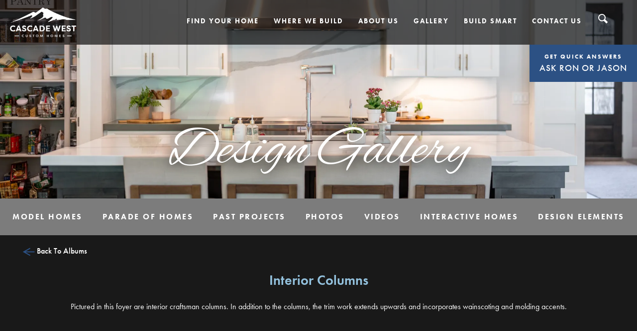

--- FILE ---
content_type: text/html; charset=utf-8
request_url: https://www.cascadewest.com/design-elements/interior-columns
body_size: 11769
content:
<!doctype html><html lang="en"><head><script type="text/javascript">function googleTranslateElementInit(){new google.translate.TranslateElement({pageLanguage:"en",layout:google.translate.TranslateElement.InlineLayout.HORIZONTAL},"google_translate_element");var e=document.getElementById("goog-gt-tt");e.parentNode.removeChild(e)}</script><script>!function(e,t,a,n,g){e[n]=e[n]||[],e[n].push({"gtm.start":(new Date).getTime(),event:"gtm.js"});var m=t.getElementsByTagName(a)[0],r=t.createElement(a);r.async=!0,r.src="https://www.googletagmanager.com/gtm.js?id=GTM-KC68SBS",m.parentNode.insertBefore(r,m)}(window,document,"script","dataLayer")</script><title data-react-helmet="true">Design Element Gallery | Cascade West Development, Inc.</title><meta charset="utf-8"><meta name="viewport" content="width=device-width,initial-scale=1,shrink-to-fit=no"><meta name="theme-color" content="#000000"><meta name="google-site-verification" content="w3aN7pxFv1qyOf8uxYLgyTPtj1i9T10WAFbRAiuoFR8"/><meta data-react-helmet="true" name="description" content="Explore our new homes in the Vancouver, WA area through the Cascade West Development design gallery."/><link rel="manifest" href="/manifest.json"><link rel="shortcut icon" href="/favicon.ico"><link rel="stylesheet" href="https://use.typekit.net/jpz2nft.css"><link href="https://fonts.googleapis.com/css?family=Alex+Brush" rel="stylesheet"><link data-react-helmet="true" rel="canonical" href="https://www.cascadewest.com/design-elements/interior-columns"/><script data-react-helmet="true" type="application/ld+json">{"@context":"http://schema.org","@type":["Organization","LocalBusiness","HomeAndConstructionBusiness"],"address":{"addressCountry":"US","addressLocality":"Ridgefield","addressRegion":"WA","streetAddress":"5687 S 6th Way","postalCode":"98642","@type":"PostalAddress"},"description":"Cascade West Development, Inc. is the leading custom home builder in the Portland Metro and Greater Vancouver Areas. \n\n\"We love building dream homes, but we build for individual needs; that means we build your dream, not ours. From high-quality affordable homes in a subdivision to the extravagant palatial spreads on private acreage, we do it all. Every step of the way, we're here for you. We have built 1,200+ custom homes over the course of the last 30 years, so we've learned the right way to do business. Let us prove it to you.\"","name":"Cascade West Development, Inc.","telephone":"(360) 887 - 2226","image":"https://s3.amazonaws.com/buildercloud/d062049dd489a9e734a0b78f253375b0.png","logo":{"contentUrl":"https://s3.amazonaws.com/buildercloud/d062049dd489a9e734a0b78f253375b0.png","@type":"ImageObject","url":"https://www.cascadewest.com"},"geo":{"@type":"GeoCoordinates","latitude":45.810543,"longitude":-122.690345},"sameAs":["https://www.instagram.com/cascadewestdevelopment/","https://www.facebook.com/cascadewest/","https://www.youtube.com/user/cascadewest","http://www.houzz.com/pro/cascadewest/__public","https://www.pinterest.com/cascade_west/"],"url":"https://www.cascadewest.com"}</script><link href="/static/css/main.5fac1abc.css" rel="stylesheet"></head><body><div id="google_translate_element" style="z-index:999;position:fixed;width:100%;top:0;background-color:#000"></div><noscript><iframe src="https://www.googletagmanager.com/ns.html?id=GTM-KC68SBS" height="0" width="0" style="display:none;visibility:hidden"></iframe></noscript><noscript>You need to enable JavaScript to run this app.</noscript><div id="root"><style data-emotion-css="amkg1s 1bkm0u0 1juk5ah">.text-color1{color:#3672B2;}.bg-color1{background-color:#3672B2;}.text-color2{color:#93C1DD;}.bg-color2{background-color:#93C1DD;}.text-color3{color:#7C7C7C;}.bg-color3{background-color:#7C7C7C;}.text-color4{color:#191919;}.bg-color4{background-color:#191919;}.text-color5{color:#333333;}.bg-color5{background-color:#333333;}.text-color6{color:#CFCFCF;}.bg-color6{background-color:#CFCFCF;}.text-color7{color:rgba(54,114,178,.8);}.bg-color7{background-color:rgba(54,114,178,.8);}.text-white{color:#FFFFFF;}.bg-white{background-color:#FFFFFF;}.text-purple{color:#4C1099;}.bg-purple{background-color:#4C1099;}.text-orange{color:#EB7212;}.bg-orange{background-color:#EB7212;}.text-red{color:#EA212E;}.bg-red{background-color:#EA212E;}.text-color1Dark{color:#326aa6;}.bg-color1Dark{background-color:#326aa6;}.text-color1Darker{color:#2f639b;}.bg-color1Darker{background-color:#2f639b;}.text-color1Darkest{color:#2b5b8f;}.bg-color1Darkest{background-color:#2b5b8f;}.text-color1Light{color:#3a7abe;}.bg-color1Light{background-color:#3a7abe;}.text-color1Lighter{color:#4181c5;}.bg-color1Lighter{background-color:#4181c5;}.text-color1Lightest{color:#4d89c9;}.bg-color1Lightest{background-color:#4d89c9;}.text-color2Dark{color:#87bad9;}.bg-color2Dark{background-color:#87bad9;}.text-color2Darker{color:#7cb4d6;}.bg-color2Darker{background-color:#7cb4d6;}.text-color2Darkest{color:#70add2;}.bg-color2Darkest{background-color:#70add2;}.text-color2Light{color:#9fc8e1;}.bg-color2Light{background-color:#9fc8e1;}.text-color2Lighter{color:#aacee4;}.bg-color2Lighter{background-color:#aacee4;}.text-color2Lightest{color:#b6d5e8;}.bg-color2Lightest{background-color:#b6d5e8;}.text-color3Dark{color:#747474;}.bg-color3Dark{background-color:#747474;}.text-color3Darker{color:#6d6d6d;}.bg-color3Darker{background-color:#6d6d6d;}.text-color3Darkest{color:#656565;}.bg-color3Darkest{background-color:#656565;}.text-color3Light{color:#848484;}.bg-color3Light{background-color:#848484;}.text-color3Lighter{color:#8b8b8b;}.bg-color3Lighter{background-color:#8b8b8b;}.text-color3Lightest{color:#939393;}.bg-color3Lightest{background-color:#939393;}.text-color4Dark{color:#111111;}.bg-color4Dark{background-color:#111111;}.text-color4Darker{color:#0a0a0a;}.bg-color4Darker{background-color:#0a0a0a;}.text-color4Darkest{color:#020202;}.bg-color4Darkest{background-color:#020202;}.text-color4Light{color:#212121;}.bg-color4Light{background-color:#212121;}.text-color4Lighter{color:#282828;}.bg-color4Lighter{background-color:#282828;}.text-color4Lightest{color:#303030;}.bg-color4Lightest{background-color:#303030;}.text-color5Dark{color:#2b2b2b;}.bg-color5Dark{background-color:#2b2b2b;}.text-color5Darker{color:#242424;}.bg-color5Darker{background-color:#242424;}.text-color5Darkest{color:#1c1c1c;}.bg-color5Darkest{background-color:#1c1c1c;}.text-color5Light{color:#3b3b3b;}.bg-color5Light{background-color:#3b3b3b;}.text-color5Lighter{color:#424242;}.bg-color5Lighter{background-color:#424242;}.text-color5Lightest{color:#4a4a4a;}.bg-color5Lightest{background-color:#4a4a4a;}.text-color6Dark{color:#c7c7c7;}.bg-color6Dark{background-color:#c7c7c7;}.text-color6Darker{color:#c0c0c0;}.bg-color6Darker{background-color:#c0c0c0;}.text-color6Darkest{color:#b8b8b8;}.bg-color6Darkest{background-color:#b8b8b8;}.text-color6Light{color:#d7d7d7;}.bg-color6Light{background-color:#d7d7d7;}.text-color6Lighter{color:#dedede;}.bg-color6Lighter{background-color:#dedede;}.text-color6Lightest{color:#e6e6e6;}.bg-color6Lightest{background-color:#e6e6e6;}.text-color7Dark{color:rgba(50,106,166,0.8);}.bg-color7Dark{background-color:rgba(50,106,166,0.8);}.text-color7Darker{color:rgba(47,99,155,0.8);}.bg-color7Darker{background-color:rgba(47,99,155,0.8);}.text-color7Darkest{color:rgba(43,91,143,0.8);}.bg-color7Darkest{background-color:rgba(43,91,143,0.8);}.text-color7Light{color:rgba(58,122,190,0.8);}.bg-color7Light{background-color:rgba(58,122,190,0.8);}.text-color7Lighter{color:rgba(65,129,197,0.8);}.bg-color7Lighter{background-color:rgba(65,129,197,0.8);}.text-color7Lightest{color:rgba(77,137,201,0.8);}.bg-color7Lightest{background-color:rgba(77,137,201,0.8);}.text-whiteDark{color:#f7f7f7;}.bg-whiteDark{background-color:#f7f7f7;}.text-whiteDarker{color:#f0f0f0;}.bg-whiteDarker{background-color:#f0f0f0;}.text-whiteDarkest{color:#e8e8e8;}.bg-whiteDarkest{background-color:#e8e8e8;}.text-whiteLight{color:#ffffff;}.bg-whiteLight{background-color:#ffffff;}.text-whiteLighter{color:#ffffff;}.bg-whiteLighter{background-color:#ffffff;}.text-whiteLightest{color:#ffffff;}.bg-whiteLightest{background-color:#ffffff;}.text-purpleDark{color:#450f8b;}.bg-purpleDark{background-color:#450f8b;}.text-purpleDarker{color:#3e0d7d;}.bg-purpleDarker{background-color:#3e0d7d;}.text-purpleDarkest{color:#370c6f;}.bg-purpleDarkest{background-color:#370c6f;}.text-purpleLight{color:#5311a7;}.bg-purpleLight{background-color:#5311a7;}.text-purpleLighter{color:#5a13b5;}.bg-purpleLighter{background-color:#5a13b5;}.text-purpleLightest{color:#6114c3;}.bg-purpleLightest{background-color:#6114c3;}.text-orangeDark{color:#dd6b11;}.bg-orangeDark{background-color:#dd6b11;}.text-orangeDarker{color:#cf6410;}.bg-orangeDarker{background-color:#cf6410;}.text-orangeDarkest{color:#c05d0f;}.bg-orangeDarkest{background-color:#c05d0f;}.text-orangeLight{color:#ee7a1e;}.bg-orangeLight{background-color:#ee7a1e;}.text-orangeLighter{color:#ef832d;}.bg-orangeLighter{background-color:#ef832d;}.text-orangeLightest{color:#f08b3b;}.bg-orangeLightest{background-color:#f08b3b;}.text-redDark{color:#e61623;}.bg-redDark{background-color:#e61623;}.text-redDarker{color:#d81421;}.bg-redDarker{background-color:#d81421;}.text-redDarkest{color:#ca131f;}.bg-redDarkest{background-color:#ca131f;}.text-redLight{color:#eb2f3b;}.bg-redLight{background-color:#eb2f3b;}.text-redLighter{color:#ed3d48;}.bg-redLighter{background-color:#ed3d48;}.text-redLightest{color:#ee4b55;}.bg-redLightest{background-color:#ee4b55;}.container{max-width:1440px;}.btn_blue{background-color:#3672B2;-webkit-transition:all .3s ease;transition:all .3s ease;color:#FFFFFF;border-radius:0;font-size:14px;font-weight:700;text-transform:uppercase;-webkit-letter-spacing:3px;-moz-letter-spacing:3px;-ms-letter-spacing:3px;letter-spacing:3px;padding:14px 20px;line-height:normal;border:none;}@media (min-width:768px){.btn_blue{padding:20px 30px;font-size:15px;}}.btn_blue:hover{background-color:#93C1DD;color:#FFFFFF;}.clearfix{display:block;width:100%;clear:both;}a:hover{-webkit-text-decoration:none !important;text-decoration:none !important;}.DetailSection_heading{background-color:#3672B2 !important;margin:0 auto !important;}body{-webkit-font-smoothing:antialiased;-moz-osx-font-smoothing:grayscale;font-family:'futura-pt',sans-serif;}.text-sans-serif{font-family:'futura-pt',sans-serif;}.text-serif{font-family:'futura-pt',serif;}.text-display{font-family:'Alex Brush',cursive;}a{color:#93C1DD;}a:hover{-webkit-text-decoration:none;text-decoration:none;color:#b6d5e8;}.GlobalSection_heading{text-align:center;margin:0 0 30px 0;}</style><div data-reactroot="" data-reactid="1" data-react-checksum="-1463270504"><div data-reactid="2"><!-- react-empty: 3 --><!-- react-empty: 4 --><!-- react-empty: 5 --><!-- react-empty: 6 --><!-- react-empty: 7 --><style data-emotion-css="1oil93w">.css-1oil93w{background-color:#191919;position:relative;}.css-1oil93w .PageContent_wrapper{padding-top:35px;padding-bottom:35px;}@media (min-width:992px){.css-1oil93w .PageContent_wrapper{padding-top:70px;padding-bottom:70px;}}.css-1oil93w .PageSection_wrapper{padding-top:15px;padding-bottom:15px;}@media (min-width:992px){.css-1oil93w .PageSection_wrapper{padding-top:35px;padding-bottom:35px;}}.css-1oil93w .Gallery_backBtnWrap{margin-top:20px;}.css-1oil93w .Gallery_backBtn{padding:0 30px;color:#fff;height:30px;font-weight:500;}.css-1oil93w .Gallery_copy{text-align:center;margin-top:30px;margin-bottom:20px;}.css-1oil93w .Gallery_copy h3{font-weight:600;color:#93C1DD;margin-bottom:25px;}.css-1oil93w .Gallery_copy p{color:white;}</style><div class="css-1oil93w" data-reactid="8"><style data-emotion-css="15jjqx8">.css-15jjqx8{width:100%;position:fixed;top:0;left:0;right:15px;height:55px;z-index:100;background-color:rgba(0,0,0,1);}@media(min-width:768px){.css-15jjqx8{background-color:rgba(0,0,0,0.65);height:90px;}}.css-15jjqx8 *:focus{outline:0;}.css-15jjqx8 .Header_logo{height:100%;}.css-15jjqx8 .Header_logo > img{margin:10px 0 10px 10px;height:70%;}@media(min-width:992px){.css-15jjqx8 .Header_logo > img{margin:-15px 0 10px 20px;height:100%;}}@media (min-width:992px){.css-15jjqx8{height:60px;padding:30px 0 0;box-sizing:content-box;}}.css-15jjqx8 .Header_menuToggle{display:block;position:absolute;top:0;right:0;width:55px;height:55px;background-color:transparent;border:0;padding:0;color:#FFFFFF;text-align:center;font-size:9px;-webkit-letter-spacing:2.24px;-moz-letter-spacing:2.24px;-ms-letter-spacing:2.24px;letter-spacing:2.24px;font-weight:500;}@media (min-width:992px){.css-15jjqx8 .Header_menuToggle{display:none;right:0;width:56px;height:70px;}}@media (min-width:1201px){.css-15jjqx8 .Header_menuToggle{right:215px;}}.css-15jjqx8 .Header_menuToggleIcon{width:35px;height:21px;position:relative;margin:5px auto -2px auto;-webkit-transform:rotate(0deg);-ms-transform:rotate(0deg);transform:rotate(0deg);-webkit-transition:.5s ease-in-out;transition:.5s ease-in-out;cursor:pointer;}.css-15jjqx8 .Header_menuToggleIcon span{display:block;position:absolute;width:100%;background:#FFFFFF;border-radius:2px;opacity:1;left:0;height:2px;-webkit-transform:rotate(0deg);-ms-transform:rotate(0deg);transform:rotate(0deg);-webkit-transition:.25s ease-in-out;transition:.25s ease-in-out;}@media (min-width:992px){.css-15jjqx8 .Header_menuToggleIcon span{height:3px;}}.css-15jjqx8 .Header_menuToggleIcon span:nth-child(1){top:0px;}.css-15jjqx8 .Header_menuToggleIcon span:nth-child(2),.css-15jjqx8 .Header_menuToggleIcon span:nth-child(3){top:7px;}.css-15jjqx8 .Header_menuToggleIcon span:nth-child(4){top:14px;}.css-15jjqx8 .Header_menuToggleIcon.open span:nth-child(1){top:10px;width:0%;left:50%;}.css-15jjqx8 .Header_menuToggleIcon.open span:nth-child(2){-webkit-transform:rotate(45deg);-ms-transform:rotate(45deg);transform:rotate(45deg);}.css-15jjqx8 .Header_menuToggleIcon.open span:nth-child(3){-webkit-transform:rotate(-45deg);-ms-transform:rotate(-45deg);transform:rotate(-45deg);}.css-15jjqx8 .Header_menuToggleIcon.open span:nth-child(4){top:10px;width:0%;left:50%;}.css-15jjqx8 .OSCTag_wrapper{display:none;position:relative;text-align:center;-webkit-transition:.25s ease-in-out;transition:.25s ease-in-out;}@media (min-width:992px){.css-15jjqx8 .OSCTag_wrapper{display:block;position:fixed;right:0;top:90px;background-color:#2C5184;cursor:pointer;z-index:10;}}.css-15jjqx8 .OSCTag_wrapperAlt{top:164px;-webkit-transition:.25s ease-in-out;transition:.25s ease-in-out;}@media(min-width:992px){.css-15jjqx8 .OSCTag_wrapperAlt{top:189px;}}@media(min-width:1410px){.css-15jjqx8 .OSCTag_wrapperAlt{top:164px;}}.css-15jjqx8 .OSCTag_content{padding:15px 20px;}.css-15jjqx8 .OSCTag_headline{font-family:'futura-pt',sans-serif;font-weight:700;text-transform:uppercase;font-size:12px;color:#FFFFFF;-webkit-letter-spacing:2px;-moz-letter-spacing:2px;-ms-letter-spacing:2px;letter-spacing:2px;}.css-15jjqx8 .OSCTag_headline span{display:block;font-weight:500;font-size:18px;color:#FFFFFF;-webkit-letter-spacing:1px;-moz-letter-spacing:1px;-ms-letter-spacing:1px;letter-spacing:1px;}</style><div class="css-15jjqx8" data-reactid="9"><a class="Header_logo" href="/" data-reactid="10"><img src="/images/nav-LogoWhite.png" alt="Cascade West Development, Inc." class="Logo_img" data-reactid="11"/></a><button class="Header_menuToggle" aria-label="Menu" data-reactid="12"><div class="Header_menuToggleIcon " data-reactid="13"><span data-reactid="14"></span><span data-reactid="15"></span><span data-reactid="16"></span><span data-reactid="17"></span></div><!-- react-text: 18 -->MENU<!-- /react-text --></button><button class="Header_menuToggle" data-reactid="19"></button><div data-reactid="20"><style data-emotion-css="l5i41f">.css-l5i41f *:focus{outline:0;}.css-l5i41f .HeaderMenuMobile_subMenu{z-index:10;}.css-l5i41f .HeaderMenu_subMenu,.css-l5i41f .HeaderMenuMobile_subMenu{display:none;padding:0;z-index:10;}@media (min-width:992px){.css-l5i41f .HeaderMenu_subMenu,.css-l5i41f .HeaderMenuMobile_subMenu{padding:10px 10px 8px 10px;background-color:rgba(255,255,255,.95);min-height:100px;height:auto;left:0;right:0;}}@media (max-width:992px){.css-l5i41f .HeaderMenu_subMenu,.css-l5i41f .HeaderMenuMobile_subMenu{display:none;}}.css-l5i41f .HeaderMenu_subMenuHome{position:relative;}@media(min-width:992px){}.css-l5i41f .HeaderMenu_subMenuOther{position:relative;}@media (min-width:992px){.css-l5i41f .HeaderMenu_subMenuOther{position:absolute;top:85px;left:0;right:0;}}@media (min-width:992px){.css-l5i41f .HeaderMenu_menuItem:last-child .HeaderMenu_subMenu{left:auto;right:0;}}.css-l5i41f .HeaderMenu_subMenuFull-active{width:100%;display:-webkit-box;display:-webkit-flex;display:-ms-flexbox;display:flex;}.css-l5i41f .HeaderMenu_subMenu-active{width:auto;display:-webkit-box;display:-webkit-flex;display:-ms-flexbox;display:flex;-webkit-flex-wrap:wrap;-ms-flex-wrap:wrap;flex-wrap:wrap;min-width:300px;position:absolute;}@media(max-width:992px){.css-l5i41f .HeaderMenu_subMenu-active{display:none;}}.css-l5i41f .HeaderMenuMobile_subMenu-active{display:none;}@media(max-width:992px){.css-l5i41f .HeaderMenuMobile_subMenu-active{display:block;}.css-l5i41f .HeaderMenuMobile_subMenu-active li{list-style:none;}}.css-l5i41f .HeaderMenu_subMenuItem a{font-family:'futura-pt',sans-serif;-webkit-letter-spacing:2px;-moz-letter-spacing:2px;-ms-letter-spacing:2px;letter-spacing:2px;text-align:center;font-weight:700;text-transform:uppercase;color:white;width:100%;}@media (min-width:992px){.css-l5i41f .HeaderMenu_subMenuItem a{margin-bottom:3px;color:#93C1DD;border-bottom:none !important;font-size:15px;font-weight:700;-webkit-letter-spacing:1.5px;-moz-letter-spacing:1.5px;-ms-letter-spacing:1.5px;letter-spacing:1.5px;}}.css-l5i41f .HeaderMenu_subMenuItem a:hover{color:#b6d5e8;-webkit-text-decoration:none;text-decoration:none;}.css-l5i41f .HeaderMenu_subMenuItemFull a{font-family:'futura-pt',sans-serif;-webkit-letter-spacing:2px;-moz-letter-spacing:2px;-ms-letter-spacing:2px;letter-spacing:2px;text-align:center;font-weight:700;text-transform:uppercase;color:white;}@media (min-width:992px){.css-l5i41f .HeaderMenu_subMenuItemFull a{margin-bottom:3px;color:#93C1DD;border-bottom:none !important;font-size:15px;font-weight:700;-webkit-letter-spacing:1.5px;-moz-letter-spacing:1.5px;-ms-letter-spacing:1.5px;letter-spacing:1.5px;}}.css-l5i41f .HeaderMenu_subMenuItemFull a:hover{color:#b6d5e8;-webkit-text-decoration:none;text-decoration:none;}.css-l5i41f .HeaderMenu_subMenuItem{cursor:pointer;background-color:#2C5184;border-bottom:3px solid #3672B2;text-align:center;padding:20px 0;}@media (min-width:992px){.css-l5i41f .HeaderMenu_subMenuItem{text-align:left;background-color:transparent;border-bottom:none;padding:5px 0;width:100%;}}.css-l5i41f .HeaderMenu_subMenuItemFull{text-align:center;cursor:pointer;padding:20px 0;background-color:#2C5184;border-bottom:3px solid #3672B2;}@media (min-width:992px){.css-l5i41f .HeaderMenu_subMenuItemFull{background-color:transparent;padding:33px 10px 33px 20px;border-bottom:none;}}.css-l5i41f .SubMenu_header{font-family:'futura-pt',sans-serif;color:#93C1DD;font-size:15px;font-weight:700;text-transform:uppercase;}.css-l5i41f .SubMenu_header:hover{color:#b6d5e8;-webkit-text-decoration:none;text-decoration:none;}.css-l5i41f .SubMenu_subHeader{font-family:'futura-pt',serif;color:#000000;font-size:23px;font-weight:400;}.css-l5i41f .SubMenu_subHeader:hover{-webkit-text-decoration:none;text-decoration:none;}.css-l5i41f .HeaderMenu_wrapper{position:fixed;top:0;right:0;bottom:0;left:0;padding:20px;overflow-y:scroll;z-index:100;display:none;}@media (min-width:992px){.css-l5i41f .HeaderMenu_wrapper{padding:0;display:inline-block;position:absolute;right:40px;top:0;left:auto;bottom:auto;overflow:visible;}}.css-l5i41f .HeaderMenu_wrapper.HeaderMenu-active{display:block;background-color:#3672B2;margin-top:55px;margin-bottom:75px;}@media(min-width:768px){.css-l5i41f .HeaderMenu_wrapper.HeaderMenu-active{margin-top:80px;}}.css-l5i41f .HeaderMenu_wrapper .HeaderMenu_menuClose{display:none;}.css-l5i41f .HeaderMenu_wrapper .HeaderMenu_menu{list-style:none;margin:0;padding:0;text-align:left;}@media (min-width:992px){.css-l5i41f .HeaderMenu_wrapper .HeaderMenu_menu{display:inline-block;}}.css-l5i41f .HeaderMenu_wrapper .HeaderMenu_menuItem{list-style:none;}@media (min-width:992px){.css-l5i41f .HeaderMenu_wrapper .HeaderMenu_menuItem{display:inline-block;margin:0;vertical-align:top;border:0;position:relative;}}.css-l5i41f .HeaderMenu_wrapper .HeaderMenu_menuItem:hover{-webkit-text-decoration:none;text-decoration:none;}.css-l5i41f .HeaderMenu_wrapper .HeaderMenu_leadMenuHeading{background-image:url(/images/icon-down-arrow.svg);background-repeat:no-repeat;background-position:95% center;}@media (min-width:992px){.css-l5i41f .HeaderMenu_wrapper .HeaderMenu_leadMenuHeading{background-image:none;}}.css-l5i41f .HeaderMenu_wrapper .HeaderMenu_menuHeading,.css-l5i41f .HeaderMenu_wrapper .HeaderMenu_leadMenuHeading{font-family:'futura-pt',serif;font-size:19px;color:#FFFFFF;-webkit-letter-spacing:1px;-moz-letter-spacing:1px;-ms-letter-spacing:1px;letter-spacing:1px;text-align:center;display:block;-webkit-transition:all .3s ease;transition:all .3s ease;font-weight:500;text-transform:uppercase;border-bottom:solid 1px #2C5184;padding:20px 0;cursor:pointer;}.css-l5i41f .HeaderMenu_wrapper .HeaderMenu_menuHeading a,.css-l5i41f .HeaderMenu_wrapper .HeaderMenu_leadMenuHeading a{color:#FFFFFF;}.css-l5i41f .HeaderMenu_wrapper .HeaderMenu_menuHeading a:hover,.css-l5i41f .HeaderMenu_wrapper .HeaderMenu_leadMenuHeading a:hover{color:#93C1DD;}.css-l5i41f .HeaderMenu_wrapper .HeaderMenu_menuHeading:hover,.css-l5i41f .HeaderMenu_wrapper .HeaderMenu_leadMenuHeading:hover{color:#93C1DD;}@media (min-width:992px){.css-l5i41f .HeaderMenu_wrapper .HeaderMenu_menuHeading,.css-l5i41f .HeaderMenu_wrapper .HeaderMenu_leadMenuHeading{font-family:'futura-pt',sans-serif;font-weight:700;font-size:13px;background-image:none;cursor:default;position:relative;padding:0 10px;line-height:85px;height:85px;-webkit-transition:all .3s ease;transition:all .3s ease;cursor:pointer;text-transform:uppercase;-webkit-letter-spacing:2px;-moz-letter-spacing:2px;-ms-letter-spacing:2px;letter-spacing:2px;background-color:transparent;background-image:none;border-bottom:none;}.css-l5i41f .HeaderMenu_wrapper .HeaderMenu_menuHeading a,.css-l5i41f .HeaderMenu_wrapper .HeaderMenu_leadMenuHeading a{color:#FFFFFF;}.css-l5i41f .HeaderMenu_wrapper .HeaderMenu_menuHeading a:hover,.css-l5i41f .HeaderMenu_wrapper .HeaderMenu_leadMenuHeading a:hover{color:#93C1DD;}}@media (min-width:1200px){.css-l5i41f .HeaderMenu_wrapper .HeaderMenu_menuHeading,.css-l5i41f .HeaderMenu_wrapper .HeaderMenu_leadMenuHeading{font-weight:700;font-size:14px;padding:0 15px;-webkit-letter-spacing:2px;-moz-letter-spacing:2px;-ms-letter-spacing:2px;letter-spacing:2px;}}.css-l5i41f .HeaderMenu_wrapper .HeaderMenu_menuItem_mobile{display:block;}@media (min-width:992px){.css-l5i41f .HeaderMenu_wrapper .HeaderMenu_menuItem_mobile{display:none;}}.css-l5i41f .HeaderMenu_wrapper .HeaderMenu_menuItem_mobile a{font-size:17px;}.css-l5i41f .HeaderMenu_wrapper .hiddenMobile{display:none;}@media (min-width:992px){.css-l5i41f .HeaderMenu_wrapper .hiddenMobile{display:inline-block;}}@media (min-width:992px){}@media (min-width:1201px){}.css-l5i41f .Header_searchButton{border:0;}@media (min-width:992px){.css-l5i41f .Header_searchButton{height:76px;width:56px;background-color:transparent;background-image:url('/images/icon-search-white.svg');background-position:center center;background-repeat:no-repeat;background-size:20px 20px;}}@media(max-width:991px){.css-l5i41f .Header_searchButton{display:none;}}.css-l5i41f .Header_searchResults{width:100%;padding:15px 0 25px 0;position:fixed;top:65px;left:0;margin-left:20px;margin-right:20px;}.css-l5i41f .Header_searchResults .container{position:relative;z-index:1;}.css-l5i41f .Header_searchResults::after{content:'';position:absolute;display:block;left:0;right:0;top:0;bottom:0;opacity:.9;z-index:0;background-color:#7C7C7C;}@media (min-width:992px){.css-l5i41f .Header_searchResults{right:0;top:90px;left:0;padding:90px 0 120px 0;width:auto;}.css-l5i41f .Header_searchResults::after{display:none;}}.css-l5i41f .Header_searchResults input{width:100%;padding:4px 8px;border:2px solid #93C1DD;box-shadow:0 14px 8px 0 rgba(0,0,0,0.4);}@media (min-width:992px){.css-l5i41f .Header_searchResults input{padding:20px;font-size:20px;border:3px solid #93C1DD;}}.css-l5i41f .Header_searchResults .results{list-style:none;margin:10px 0 0 0;padding:10px 0;height:200px;overflow-y:scroll;background-color:#FFFFFF;}.css-l5i41f .Header_searchResults .results a{display:block;padding:10px 10px;font-size:15px;line-height:1.1;font-weight:700;}.css-l5i41f .Header_searchResults .results a:hover{background-color:#EFEFEF;}</style><div class="css-l5i41f" data-reactid="21"><div class="HeaderMenu_wrapper " data-reactid="22"><button class="HeaderMenu_menuClose" data-reactid="23"></button><ul class="HeaderMenu_menu" data-reactid="24"><div tabindex="0" role="button" class="HeaderMenu_menuItem" data-reactid="25"><span class="HeaderMenu_leadMenuHeading" data-reactid="26">Find Your Home</span><ul class=" HeaderMenuMobile_subMenu" data-reactid="27"><li class="HeaderMenu_subMenuItem" data-reactid="28"><a class="" href="/homes" data-reactid="29">Available Homes</a></li><li class="HeaderMenu_subMenuItem" data-reactid="30"><a class="" href="/plans" data-reactid="31">Floor Plans</a></li><li class="HeaderMenu_subMenuItem" data-reactid="32"><a class="" href="/featured-custom-homes" data-reactid="33">Custom Homes</a></li></ul></div><div tabindex="0" role="button" class="HeaderMenu_menuItem" data-reactid="34"><span class="HeaderMenu_leadMenuHeading" data-reactid="35">Where We Build</span><ul class=" HeaderMenuMobile_subMenu" data-reactid="36"><li class="HeaderMenu_subMenuItem" data-reactid="37"><a class="" href="/communities/camas/firestone-ridge" data-reactid="38">Firestone Ridge | Camas</a></li><li class="HeaderMenu_subMenuItem" data-reactid="39"><a class="" href="/communities/west-vancouver/trails-at-whipple-creek" data-reactid="40">Trails at Whipple Creek | West Vancouver</a></li><li class="HeaderMenu_subMenuItem" data-reactid="41"><a class="" href="/communities/camas/collins-crest" data-reactid="42">Collins Crest | Camas</a></li><li class="HeaderMenu_subMenuItem" data-reactid="43"><a class="" href="/communities/on-acreage/building-on-acreage" data-reactid="44">Build On your Lot | Acreage</a></li><li class="HeaderMenu_subMenuItem" data-reactid="45"><a class="" href="/communities" data-reactid="46">View All</a></li></ul><div tabindex="0" role="button" class=" HeaderMenu_subMenu" data-reactid="47"><div class="HeaderMenu_subMenuItem" data-reactid="48"><a class="" href="/communities/camas/firestone-ridge" data-reactid="49">Firestone Ridge | Camas</a></div><div class="HeaderMenu_subMenuItem" data-reactid="50"><a class="" href="/communities/west-vancouver/trails-at-whipple-creek" data-reactid="51">Trails at Whipple Creek | West Vancouver</a></div><div class="HeaderMenu_subMenuItem" data-reactid="52"><a class="" href="/communities/camas/collins-crest" data-reactid="53">Collins Crest | Camas</a></div><div class="HeaderMenu_subMenuItem" data-reactid="54"><a class="" href="/communities/on-acreage/building-on-acreage" data-reactid="55">Build On your Lot | Acreage</a></div><div class="HeaderMenu_subMenuItem" data-reactid="56"><a class="" href="/communities" data-reactid="57">View All</a></div></div></div><div tabindex="0" role="button" class="HeaderMenu_menuItem" data-reactid="58"><span class="HeaderMenu_leadMenuHeading" data-reactid="59">About Us</span><ul class=" HeaderMenuMobile_subMenu" data-reactid="60"><li class="HeaderMenu_subMenuItem" data-reactid="61"><a class="" href="/about-us" data-reactid="62">Our Story</a></li><li class="HeaderMenu_subMenuItem" data-reactid="63"><a class="" href="/meet-the-team" data-reactid="64">Meet the Team</a></li><li class="HeaderMenu_subMenuItem" data-reactid="65"><a class="" href="/testimonials" data-reactid="66">Testimonials</a></li><li class="HeaderMenu_subMenuItem" data-reactid="67"><a class="" href="/awards" data-reactid="68">Awards</a></li><li class="HeaderMenu_subMenuItem" data-reactid="69"><a class="" href="/trusted-partners" data-reactid="70">Trusted Partners</a></li><li class="HeaderMenu_subMenuItem" data-reactid="71"><a class="" href="/blog" data-reactid="72">News</a></li></ul><div tabindex="0" role="button" class=" HeaderMenu_subMenu" data-reactid="73"><div class="HeaderMenu_subMenuItem" data-reactid="74"><a class="" href="/about-us" data-reactid="75">Our Story</a></div><div class="HeaderMenu_subMenuItem" data-reactid="76"><a class="" href="/meet-the-team" data-reactid="77">Meet the Team</a></div><div class="HeaderMenu_subMenuItem" data-reactid="78"><a class="" href="/testimonials" data-reactid="79">Testimonials</a></div><div class="HeaderMenu_subMenuItem" data-reactid="80"><a class="" href="/awards" data-reactid="81">Awards</a></div><div class="HeaderMenu_subMenuItem" data-reactid="82"><a class="" href="/trusted-partners" data-reactid="83">Trusted Partners</a></div><div class="HeaderMenu_subMenuItem" data-reactid="84"><a class="" href="/blog" data-reactid="85">News</a></div></div></div><div tabindex="0" role="button" class="HeaderMenu_menuItem" data-reactid="86"><span class="HeaderMenu_leadMenuHeading" data-reactid="87">Gallery</span><ul class=" HeaderMenuMobile_subMenu" data-reactid="88"><li class="HeaderMenu_subMenuItem" data-reactid="89"><a class="" href="/model-homes" data-reactid="90">Model Homes</a></li><li class="HeaderMenu_subMenuItem" data-reactid="91"><a class="" href="/featured-custom-homes" data-reactid="92">Parade of Homes</a></li><li class="HeaderMenu_subMenuItem" data-reactid="93"><a class="" href="/past-projects" data-reactid="94">Past Projects</a></li><li class="HeaderMenu_subMenuItem" data-reactid="95"><a class="" href="/photo-albums" data-reactid="96">Photos</a></li><li class="HeaderMenu_subMenuItem" data-reactid="97"><a class="" href="/design-elements" data-reactid="98">Design Elements</a></li><li class="HeaderMenu_subMenuItem" data-reactid="99"><a class="" href="/video-gallery" data-reactid="100">Video Gallery</a></li></ul><div tabindex="0" role="button" class=" HeaderMenu_subMenu" data-reactid="101"><div class="HeaderMenu_subMenuItem" data-reactid="102"><a class="" href="/model-homes" data-reactid="103">Model Homes</a></div><div class="HeaderMenu_subMenuItem" data-reactid="104"><a class="" href="/featured-custom-homes" data-reactid="105">Parade of Homes</a></div><div class="HeaderMenu_subMenuItem" data-reactid="106"><a class="" href="/past-projects" data-reactid="107">Past Projects</a></div><div class="HeaderMenu_subMenuItem" data-reactid="108"><a class="" href="/photo-albums" data-reactid="109">Photos</a></div><div class="HeaderMenu_subMenuItem" data-reactid="110"><a class="" href="/design-elements" data-reactid="111">Design Elements</a></div><div class="HeaderMenu_subMenuItem" data-reactid="112"><a class="" href="/video-gallery" data-reactid="113">Video Gallery</a></div></div></div><div tabindex="0" role="button" class="HeaderMenu_menuItem" data-reactid="114"><span class="HeaderMenu_leadMenuHeading" data-reactid="115">Build Smart</span><ul class=" HeaderMenuMobile_subMenu" data-reactid="116"><li class="HeaderMenu_subMenuItem" data-reactid="117"><a class="" href="/features" data-reactid="118">Features</a></li><li class="HeaderMenu_subMenuItem" data-reactid="119"><a class="" href="/cascade-west-difference" data-reactid="120">Cascade West Difference</a></li><li class="HeaderMenu_subMenuItem" data-reactid="121"><a class="" href="/simple-process" data-reactid="122">A Simple Process</a></li><li class="HeaderMenu_subMenuItem" data-reactid="123"><a class="" href="/financing" data-reactid="124">Financing</a></li></ul><div tabindex="0" role="button" class=" HeaderMenu_subMenu" data-reactid="125"><div class="HeaderMenu_subMenuItem" data-reactid="126"><a class="" href="/features" data-reactid="127">Features</a></div><div class="HeaderMenu_subMenuItem" data-reactid="128"><a class="" href="/cascade-west-difference" data-reactid="129">Cascade West Difference</a></div><div class="HeaderMenu_subMenuItem" data-reactid="130"><a class="" href="/simple-process" data-reactid="131">A Simple Process</a></div><div class="HeaderMenu_subMenuItem" data-reactid="132"><a class="" href="/financing" data-reactid="133">Financing</a></div></div></div><div tabindex="0" role="button" class="HeaderMenu_menuItem" data-reactid="134"><span class="HeaderMenu_leadMenuHeading" data-reactid="135">Contact Us</span><ul class=" HeaderMenuMobile_subMenu" data-reactid="136"><li class="HeaderMenu_subMenuItem" data-reactid="137"><a class="" href="/contact-us" data-reactid="138">Contact Form</a></li><li class="HeaderMenu_subMenuItem" data-reactid="139"><a class="" href="/warranty-request" data-reactid="140">Warranty Request</a></li><li class="HeaderMenu_subMenuItem" data-reactid="141"><a class="" href="/home-owner-portal" data-reactid="142">Homeowner Login</a></li></ul><div tabindex="0" role="button" class=" HeaderMenu_subMenu" data-reactid="143"><div class="HeaderMenu_subMenuItem" data-reactid="144"><a class="" href="/contact-us" data-reactid="145">Contact Form</a></div><div class="HeaderMenu_subMenuItem" data-reactid="146"><a class="" href="/warranty-request" data-reactid="147">Warranty Request</a></div><div class="HeaderMenu_subMenuItem" data-reactid="148"><a class="" href="/home-owner-portal" data-reactid="149">Homeowner Login</a></div></div></div><li class="HeaderMenu_menuItem" data-reactid="150"><div class="Header_search" data-reactid="151"><div data-reactid="152"><div data-reactid="153"><span class="Toggle_button " role="button" tabindex="0" data-reactid="154"><button class="Header_searchButton" data-reactid="155"></button></span></div></div></div></li></ul></div><div tabindex="0" role="button" class=" HeaderMenu_subMenu justify-content-center" data-reactid="156"><div class="HeaderMenu_subMenuItemFull col-12 col-sm-3" data-reactid="157"><a class="" href="/homes" data-reactid="158"><div data-reactid="159">View Our</div><div class="SubMenu_subHeader" data-reactid="160">Available Homes</div></a></div><div class="HeaderMenu_subMenuItemFull col-12 col-sm-3" data-reactid="161"><a class="" href="/plans" data-reactid="162"><div data-reactid="163">View All</div><div class="SubMenu_subHeader" data-reactid="164">Floor Plans</div></a></div><div class="HeaderMenu_subMenuItemFull col-12 col-sm-3" data-reactid="165"><a class="" href="/featured-custom-homes" data-reactid="166"><div data-reactid="167">View Featured</div><div class="SubMenu_subHeader" data-reactid="168">Custom Homes</div></a></div></div><div class=" HeaderMenu_subMenuOther HeaderMenu_subMenu justify-content-center" data-reactid="169"><div class="HeaderMenu_subMenuItemFull col-12 col-sm-2" data-reactid="170"><a class="" href="/home-owner-portal" data-reactid="171"><div class="SubMenu_header" data-reactid="172">Home Owner</div><div class="SubMenu_subHeader" data-reactid="173">Log In</div></a></div><div class="HeaderMenu_subMenuItemFull col-12 col-sm-2" data-reactid="174"><a class="" href="/realtor-portal" data-reactid="175"><div class="SubMenu_header" data-reactid="176">Realtor</div><div class="SubMenu_subHeader" data-reactid="177">Log In</div></a></div><div class="HeaderMenu_subMenuItemFull col-12 col-sm-2" data-reactid="178"><a class="" href="/contact-us" data-reactid="179"><div class="SubMenu_header" data-reactid="180">Contact</div><div class="SubMenu_subHeader" data-reactid="181">Form</div></a></div></div></div></div><div class="" data-reactid="182"><span role="button" tabindex="0" class="" data-reactid="183"><div class="OSCTag_wrapper " data-reactid="184"><div class="OSCTag_content" data-reactid="185"><div class="OSCTag_headline" data-reactid="186"><!-- react-text: 187 -->Get Quick Answers<!-- /react-text --><span data-reactid="188">Ask Ron or Jason</span></div></div></div></span><!-- react-empty: 189 --></div></div><div data-reactid="190"><!-- react-empty: 191 --></div><style data-emotion-css="32hl1r">.css-32hl1r{height:270px;background-position:center center;background-size:cover;position:relative;}@media (min-width:992px){.css-32hl1r{background-size:cover;background-position:center center;background-repeat:no-repeat;height:400px;width:100%;}}.css-32hl1r .InsideHeader_titleWrapper{width:100%;padding:0;display:-webkit-box;display:-webkit-flex;display:-ms-flexbox;display:flex;-webkit-align-items:center;-webkit-box-align:center;-ms-flex-align:center;align-items:center;background-image:linear-gradient(-180deg,rgba(0,0,0,0.10) 14%,rgba(0,0,0,0.47) 100%);width:100%;height:100%;-webkit-align-items:flex-end;-webkit-box-align:flex-end;-ms-flex-align:flex-end;align-items:flex-end;}@media (min-width:992px){.css-32hl1r .InsideHeader_titleWrapper{padding:0;position:relative;-webkit-align-items:center;-webkit-box-align:center;-ms-flex-align:center;align-items:center;}}.css-32hl1r .InsideHeader_title{text-align:center;font-weight:500;font-size:30px;color:#FFFFFF;text-align:center;font-family:'futura-pt',serif;margin:0 0 20px 0;}@media (min-width:992px){.css-32hl1r .InsideHeader_title{margin:90px 0 0 0;font-family:'Alex Brush',cursive;font-weight:500;line-height:90px;text-shadow:0 3px 25px rgba(0,0,0,0.85);margin-bottom:50px;text-align:center;z-index:2;font-size:110px;}}.css-32hl1r .InsideHeader_subTitle{font-weight:600;font-size:18px;color:#FFFFFF;-webkit-letter-spacing:0.6px;-moz-letter-spacing:0.6px;-ms-letter-spacing:0.6px;letter-spacing:0.6px;text-align:center;line-height:23px;text-shadow:0 1px 5px rgba(0,0,0,0.28);max-width:60%;margin:0 auto;}@media (min-width:992px){.css-32hl1r .InsideHeader_subTitle{text-align:center;z-index:2;}}.css-32hl1r .OSCMobileTag_links{display:block;list-style:none;padding:10px 0px;margin-bottom:0;position:absolute;right:0;top:100px;}.css-32hl1r .OSCMobileTag_links li{display:block;opacity:.8;}.css-32hl1r .OSCMobileTag_links img{height:40px;}@media (min-width:768px){.css-32hl1r .OSCMobileTag_links img{height:45px;width:auto;}}.css-32hl1r .InsideHeader_blur{position:absolute;top:0;bottom:0;left:0;right:0;background-size:cover;background-position:center center;background-repeat:no-repeat;-webkit-filter:blur(5px);filter:blur(5px);z-index:0;}.css-32hl1r .InsideHeader_titleInnerWrapper{height:100%;background-size:cover;background-position:center center;background-repeat:no-repeat;z-index:1;}</style><div class="css-32hl1r" data-reactid="192"><div class="InsideHeader_titleWrapper" data-reactid="193"><div class="container InsideHeader_titleInnerWrapper d-flex justify-content-center" style="background-image:url(&#x27;https://dlqxt4mfnxo6k.cloudfront.net/cascadewest.com/aHR0cHM6Ly9zMy5hbWF6b25hd3MuY29tL2J1aWxkZXJjbG91ZC9jNTIyZTE4YzBjOGUyOWM4MjBhMzVhODkxYmY3MWNmNC5qcGVn/webp/2000/2000&#x27;);" data-reactid="194"><h1 class="InsideHeader_title mt-auto" data-reactid="195">Design Gallery</h1></div><div class="InsideHeader_blur" style="background-image:url(&#x27;https://dlqxt4mfnxo6k.cloudfront.net/cascadewest.com/aHR0cHM6Ly9zMy5hbWF6b25hd3MuY29tL2J1aWxkZXJjbG91ZC9jNTIyZTE4YzBjOGUyOWM4MjBhMzVhODkxYmY3MWNmNC5qcGVn/webp/2000/2000&#x27;);" data-reactid="196"></div></div><ul class="OSCMobileTag_links d-lg-none" data-reactid="197"><li data-reactid="198"><a href="tel:3608872226" data-reactid="199"><img src="/images/icon-phone-blue.svg" alt="phone icon" data-reactid="200"/></a></li><li data-reactid="201"><a href="sms:3608872226" data-reactid="202"><img src="/images/icon-chat-blue.svg" alt="chat icon" data-reactid="203"/></a></li><li data-reactid="204"><div class="" data-reactid="205"><span role="button" tabindex="0" class="Email_OSCTagMobile" data-reactid="206"><img src="/images/icon-email-blue.svg" alt="email icon" data-reactid="207"/></span><!-- react-empty: 208 --></div></li></ul></div><style data-emotion-css="1mxf28c">@media (min-width:992px){.css-1mxf28c{max-width:none;padding:0;background-color:#7C7C7C;position:-webkit-sticky;position:sticky;top:100px;-webkit-transition:all .3s ease-out;transition:all .3s ease-out;z-index:51;}}.css-1mxf28c .PageMenu_title{width:100%;background-color:#7C7C7C;background-image:none;border:none;display:-webkit-box;display:-webkit-flex;display:-ms-flexbox;display:flex;-webkit-align-items:center;-webkit-box-align:center;-ms-flex-align:center;align-items:center;color:#FFFFFF;font-weight:700;text-transform:uppercase;font-size:13px;-webkit-letter-spacing:1px;-moz-letter-spacing:1px;-ms-letter-spacing:1px;letter-spacing:1px;height:54px;position:relative;padding:0 22px;cursor:pointer;-webkit-box-pack:center;-webkit-justify-content:center;-ms-flex-pack:center;justify-content:center;}.css-1mxf28c .PageMenu_title::after{content:'';width:0px;height:0px;border-top:8px solid white;border-left:6px solid transparent;border-right:6px solid transparent;position:absolute;top:50%;-webkit-transform:translateY(-50%);-ms-transform:translateY(-50%);transform:translateY(-50%);right:22px;}@media (max-width:359.98px){.css-1mxf28c .PageMenu_title{font-size:15px;}}@media (min-width:768px){.css-1mxf28c .PageMenu_title{font-size:18px;}.css-1mxf28c .PageMenu_title::after{margin-left:24px;}}@media (min-width:992px){.css-1mxf28c .PageMenu_title{display:none;}}.css-1mxf28c .PageMenu_title:focus{outline:none;}.css-1mxf28c .PageMenu_titleAlt::after{border-top:0;border-bottom:8px solid white;}.css-1mxf28c .PageMenu_list{padding:0;text-align:left;width:100%;display:none;position:absolute;left:0;top:54px;list-style:none;box-shadow:0 2px 4px 0 rgba(255,255,255,.25);z-index:5;}.css-1mxf28c .PageMenu_list.open{display:block;}@media(min-width:992px){.css-1mxf28c .PageMenu_list.open{display:-webkit-box;display:-webkit-flex;display:-ms-flexbox;display:flex;}}@media (min-width:992px){.css-1mxf28c .PageMenu_list{background-color:#7C7C7C;list-style:none;position:relative;text-align:center;width:auto;left:auto;margin:0 auto;top:auto;box-shadow:none;display:-webkit-box;display:-webkit-flex;display:-ms-flexbox;display:flex;-webkit-box-pack:center;-webkit-justify-content:center;-ms-flex-pack:center;justify-content:center;-webkit-align-items:center;-webkit-box-align:center;-ms-flex-align:center;align-items:center;}}.css-1mxf28c .PageMenu_listItem{background-color:#6d6d6d;}@media (min-width:992px){.css-1mxf28c .PageMenu_listItem{height:100%;background-color:transparent;}}.css-1mxf28c .PageMenu_listItem a{text-transform:uppercase;display:block;font-weight:700;font-size:16px;color:#FFFFFF;-webkit-letter-spacing:2.5px;-moz-letter-spacing:2.5px;-ms-letter-spacing:2.5px;letter-spacing:2.5px;text-align:center;padding:15px;-webkit-transition:all .3s ease;transition:all .3s ease;width:100%;background-color:#656565;border-bottom:1px solid #4a4a4a;}@media(min-width:991px){.css-1mxf28c .PageMenu_listItem a{padding:25px 20px;background-color:#7C7C7C;width:auto;background-color:none;border-bottom:none;}}.css-1mxf28c .PageMenu_listItem a:hover{opacity:1;color:#93C1DD;}.css-1mxf28c .PageMenu_listItem a.active{color:#93C1DD;background-color:#7C7C7C;opacity:1;}@media(min-width:992px){.css-1mxf28c.PageMenu_alt{top:90px;}}</style><nav class="css-1mxf28c undefined " data-reactid="209"><div class="position-relative" data-reactid="210"><button class="PageMenu_title " data-reactid="211">Gallery Menu</button><ul class="PageMenu_list " data-reactid="212"><li class="PageMenu_listItem" role="presentation" data-reactid="213"><a class="" href="/model-homes" data-reactid="214">Model Homes</a></li><li class="PageMenu_listItem" role="presentation" data-reactid="215"><a class="" href="/featured-custom-homes" data-reactid="216">Parade of Homes</a></li><li class="PageMenu_listItem" role="presentation" data-reactid="217"><a class="" href="/past-projects" data-reactid="218">Past Projects</a></li><li class="PageMenu_listItem" role="presentation" data-reactid="219"><a class="" href="/photo-albums" data-reactid="220">Photos</a></li><li class="PageMenu_listItem" role="presentation" data-reactid="221"><a class="" href="/video-gallery" data-reactid="222">Videos</a></li><li class="PageMenu_listItem" role="presentation" data-reactid="223"><a class="" href="/interactive-homes" data-reactid="224">Interactive Homes</a></li><li class="PageMenu_listItem" role="presentation" data-reactid="225"><a class="" href="/design-elements" data-reactid="226">Design Elements</a></li></ul></div></nav><div class="container Gallery_backBtnWrap" data-reactid="227"><a class="Gallery_backBtn" href="/design-elements" data-reactid="228"><img src="/images/i-arrow-left-blue.svg" alt="" data-reactid="229"/><!-- react-text: 230 --> Back To Albums<!-- /react-text --></a></div><div class="Gallery_copy container mb-5" data-reactid="231"><h3 data-reactid="232">Interior Columns</h3><div class="PageSubMenu_desc" data-reactid="233"><p>Pictured in this foyer are interior craftsman columns. In addition to the columns, the trim work extends upwards and incorporates wainscoting and molding accents.</p></div></div><div class="container-fluid p-0" data-reactid="234"><style data-emotion-css="lf9vpr">.css-lf9vpr{display:block;}.css-lf9vpr .PhotoList_wrapper{width:100%;padding-right:15px;padding-left:15px;margin-right:auto;margin-left:auto;}.css-lf9vpr .PhotoList_inner{display:-webkit-box;display:-webkit-flex;display:-ms-flexbox;display:flex;width:100%: flex-wrap:wrap;-webkit-flex-direction:column;-ms-flex-direction:column;flex-direction:column;}.css-lf9vpr .PhotoList_heading{width:100%;-webkit-flex-shrink:0;-ms-flex-negative:0;flex-shrink:0;color:#3F3F3F;font-size:42px;font-weight:300;line-height:52px;padding:0 0 60px 0;position:relative;text-align:center;}.css-lf9vpr .PhotoList_heading:after{content:'';height:3px;width:125px;background-color:#3672B2;position:absolute;display:block;margin:15px 0 0 -62px;left:50%;}.css-lf9vpr .PhotoList_list{list-style:none;display:-webkit-box;display:-webkit-flex;display:-ms-flexbox;display:flex;margin:0;padding:0;-webkit-flex-flow:row wrap;-ms-flex-flow:row wrap;flex-flow:row wrap;-webkit-box-pack:center;-webkit-justify-content:center;-ms-flex-pack:center;justify-content:center;}.css-lf9vpr .PhotoList_list .PhotoList_item{list-style:none;margin:0;padding:5px;width:50%;cursor:pointer;}@media (min-width:992px){.css-lf9vpr .PhotoList_list .PhotoList_item{width:calc(25% - 8px);}}.css-lf9vpr .PhotoList_list .PhotoList_item:hover .PhotoList_image{-webkit-transform:scale(1.1,1.1);-ms-transform:scale(1.1,1.1);transform:scale(1.1,1.1);}.css-lf9vpr .PhotoList_list .PhotoList_item span{position:relative;display:block;}.css-lf9vpr .PhotoList_list .PhotoList_item .PhotoList_imageWrap{overflow:hidden;}.css-lf9vpr .PhotoList_list .PhotoList_item .PhotoList_imageOverlay{position:absolute;top:0;left:0;bottom:0;right:0;padding:35% 10px 0 10px;width:100%;background-position:center center;background-repeat:no-repeat;z-index:1;text-align:center;-webkit-transition:all .5s ease;transition:all .5s ease;font-weight:400;font-size:16px;line-height:1.2;color:#FFFFFF;-webkit-letter-spacing:1px;-moz-letter-spacing:1px;-ms-letter-spacing:1px;letter-spacing:1px;z-index:2;}.css-lf9vpr .PhotoList_list .PhotoList_item .PhotoList_imageOverlay .PhotosList_imgCount{display:none;}.css-lf9vpr .PhotoList_list .PhotoList_item .PhotoList_imageOverlay:hover{-webkit-transition:all .5s ease;transition:all .5s ease;background-color:rgba(0,0,0,.6);background-image:url('/images/icon-magnifying.svg');}.css-lf9vpr .PhotoList_list .PhotoList_item .PhotoList_imageOverlay:after{content:'';width:26px;height:26px;position:absolute;display:block;top:calc(50% - 26px);left:50%;margin-left:-13px;}.css-lf9vpr .PhotoList_list .PhotoList_item:last-child .PhotoList_overlayAlt{background-color:rgba(0,0,0,0.7);color:#fff;background-image:none;}.css-lf9vpr .PhotoList_list .PhotoList_item:last-child .PhotoList_overlayAlt .PhotosList_imgCount{font-size:30px;font-weight:bold;display:block;}.css-lf9vpr .PhotoList_list .PhotoList_item .PhotoList_image{position:relative;z-index:0;width:100%;padding-top:75%;background-size:cover;background-position:center center;-webkit-transition:all .5s ease;transition:all .5s ease;z-index:1;}.css-lf9vpr .PhotoList_Mainimage{max-width:100%;height:auto;padding:5px;}.css-lf9vpr .PhotoList_loadMoreWrapper{display:-webkit-box;display:-webkit-flex;display:-ms-flexbox;display:flex;-webkit-box-pack:center;-webkit-justify-content:center;-ms-flex-pack:center;justify-content:center;margin-top:41px;}@media (min-width:768px){.css-lf9vpr .PhotoList_loadMoreWrapper{margin-top:53px;padding-bottom:20px;}}@media (min-width:992px){.css-lf9vpr .PhotoList_loadMoreWrapper{margin-top:65px;}}.css-lf9vpr .PhotoList_loadMore{display:-webkit-inline-box;display:-webkit-inline-flex;display:-ms-inline-flexbox;display:inline-flex;-webkit-box-pack:center;-webkit-justify-content:center;-ms-flex-pack:center;justify-content:center;-webkit-align-items:center;-webkit-box-align:center;-ms-flex-align:center;align-items:center;padding:0 24px;height:37px;font-size:12px;font-weight:900;-webkit-letter-spacing:0.166667em;-moz-letter-spacing:0.166667em;-ms-letter-spacing:0.166667em;letter-spacing:0.166667em;line-height:1;text-transform:uppercase;color:white;background-color:transparent;border:2px solid #93C1DD;cursor:pointer;}.css-lf9vpr .PhotoList_loadMore:focus{outline:2px dotted #CFCFCF;}@media (min-width:768px){.css-lf9vpr .PhotoList_loadMore{padding:0 30px;height:42px;font-size:13px;}}@media (min-width:992px){.css-lf9vpr .PhotoList_loadMore{padding:0 35px;height:46px;font-size:14px;-webkit-transition:all 350ms ease;transition:all 350ms ease;}.css-lf9vpr .PhotoList_loadMore:hover{border:2px solid #aacee4;font-size:14.5px;box-shadow:0 2px 12px rgba(255,255,255,0.50);-webkit-transition:all 350ms ease;transition:all 350ms ease;}}</style><div class="container css-lf9vpr" data-reactid="235"><div class="PhotoList_wrapper" data-reactid="236"><div class="PhotoList_inner" data-reactid="237"><style data-emotion-css="0"></style><div class="css-0" data-reactid="238"><ul class="PhotoList_list" data-reactid="239"></ul></div></div></div></div></div><!-- react-empty: 240 --><style data-emotion-css="1mmcand">.css-1mmcand{position:relative;background-image:url('/images/footer-bg.jpg');padding:70px 0;text-align:center;background-position:center;background-size:cover;}@media (min-width:768px){.css-1mmcand{padding:120px 0;}}.css-1mmcand .FooterTop{border-bottom:solid 1px #616161;padding-bottom:40px;}@media (min-width:768px){.css-1mmcand .FooterTop{padding-bottom:100px;}}.css-1mmcand .FooterTop h3{font-family:'futura-pt',serif;font-size:30px;color:#FFFFFF;-webkit-letter-spacing:1.77px;-moz-letter-spacing:1.77px;-ms-letter-spacing:1.77px;letter-spacing:1.77px;text-align:center;margin-bottom:25px;}@media (min-width:768px){.css-1mmcand .FooterTop h3{font-size:35px;}}.css-1mmcand .FooterTop h3 span{display:block;font-weight:700;color:#93C1DD;font-family:'futura-pt',sans-serif;font-size:15px;-webkit-letter-spacing:4.05px;-moz-letter-spacing:4.05px;-ms-letter-spacing:4.05px;letter-spacing:4.05px;text-align:center;text-transform:uppercase;margin-bottom:10px;}@media (min-width:768px){.css-1mmcand .FooterTop h3 span{font-size:17px;}}.css-1mmcand .Footer_socialLinks{padding:0;margin:10px 0;text-align:center;}.css-1mmcand .Footer_socialLinks li{display:inline-block;margin:0 0 0 20px;}.css-1mmcand .Footer_socialLinks li:first-of-type{margin:0;}.css-1mmcand .Footer_socialLinks li a img{height:24px;width:auto;-webkit-filter:brightness(80%);filter:brightness(80%);}@media (min-width:992px){.css-1mmcand .Footer_socialLinks{text-align:center;}}.css-1mmcand .FooterContact{display:none;color:#FFFFFF;}@media (min-width:768px){.css-1mmcand .FooterContact{display:block;}}.css-1mmcand .FooterContact p{font-weight:700;font-size:18px;color:#FFFFFF;-webkit-letter-spacing:2.2px;-moz-letter-spacing:2.2px;-ms-letter-spacing:2.2px;letter-spacing:2.2px;text-align:center;text-transform:uppercase;display:inline-block;padding:0 15px;}.css-1mmcand .FooterContact a{color:#FFFFFF;}.css-1mmcand .BuilderName{font-weight:700;font-size:16px;color:#93C1DD;-webkit-letter-spacing:2px;-moz-letter-spacing:2px;-ms-letter-spacing:2px;letter-spacing:2px;}@media (min-width:768px){.css-1mmcand .BuilderName{font-size:20px;-webkit-letter-spacing:6.16px;-moz-letter-spacing:6.16px;-ms-letter-spacing:6.16px;letter-spacing:6.16px;}}.css-1mmcand .BuilderAddress{font-weight:500;font-size:16px;color:#B3B3B3;-webkit-letter-spacing:0.5px;-moz-letter-spacing:0.5px;-ms-letter-spacing:0.5px;letter-spacing:0.5px;}@media (min-width:768px){.css-1mmcand .BuilderAddress{font-size:18px;-webkit-letter-spacing:0.6px;-moz-letter-spacing:0.6px;-ms-letter-spacing:0.6px;letter-spacing:0.6px;}}.css-1mmcand .Copyright{font-weight:300;font-size:16px;color:#B3B3B3;-webkit-letter-spacing:0.54px;-moz-letter-spacing:0.54px;-ms-letter-spacing:0.54px;letter-spacing:0.54px;padding:30px 0;}.css-1mmcand .SiteBy{font-weight:300;font-size:15px;color:#B3B3B3;-webkit-letter-spacing:0.4px;-moz-letter-spacing:0.4px;-ms-letter-spacing:0.4px;letter-spacing:0.4px;padding:15px 0;}.css-1mmcand .SiteBy span{font-weight:600;}.css-1mmcand .FooterBottom{padding:40px 0;}@media (min-width:768px){.css-1mmcand .FooterBottom{padding:70px 0;}}.css-1mmcand .FooterLink{font-weight:700;font-size:14px;color:#B3B3B3;-webkit-letter-spacing:0.47px;-moz-letter-spacing:0.47px;-ms-letter-spacing:0.47px;letter-spacing:0.47px;}</style><div class="css-1mmcand" data-reactid="241"><div class="container" data-reactid="242"><div class="FooterTop" data-reactid="243"><div class="row" data-reactid="244"><div class="FooterSocial col-sm-12 col-md-6" data-reactid="245"><h3 data-reactid="246"><span data-reactid="247">Connect With Us</span><!-- react-text: 248 -->On Social Media<!-- /react-text --></h3><ul class="Footer_socialLinks" data-reactid="249"><li data-reactid="250"><a href="https://www.instagram.com/cascadewestdevelopment/" target="_blank" rel="noopener noreferrer" data-reactid="251"><img src="/images/icon-social-instagram.svg" alt="Instagram" data-reactid="252"/></a></li><li data-reactid="253"><a href="https://www.facebook.com/cascadewest/" target="_blank" rel="noopener noreferrer" data-reactid="254"><img src="/images/icon-social-facebook.svg" alt="Facebook" data-reactid="255"/></a></li><li data-reactid="256"><a href="https://www.youtube.com/user/cascadewest" target="_blank" rel="noopener noreferrer" data-reactid="257"><img src="/images/icon-social-youtube.svg" alt="Youtube" data-reactid="258"/></a></li><li data-reactid="259"><a href="http://www.houzz.com/pro/cascadewest/__public" target="_blank" rel="noopener noreferrer" data-reactid="260"><img src="/images/icon-social-houzz.svg" alt="Houzz" data-reactid="261"/></a></li><li data-reactid="262"><a href="https://www.pinterest.com/cascade_west/" target="_blank" rel="noopener noreferrer" data-reactid="263"><img src="/images/icon-social-pinterest.svg" alt="Pinterest" data-reactid="264"/></a></li></ul></div><div class="FooterContact col-sm-12 col-md-6" data-reactid="265"><h3 data-reactid="266"><span data-reactid="267">Have a Question?</span><!-- react-text: 268 -->Get In Touch<!-- /react-text --></h3><p data-reactid="269"><a href="tel:3608872226" data-reactid="270">(360) 887 - 2226</a></p><div class="" data-reactid="271"><span role="button" tabindex="0" class="" data-reactid="272"><p data-reactid="273">Email Us</p></span><!-- react-empty: 274 --></div></div></div></div><div class="FooterBottom" data-reactid="275"><h4 class="BuilderName" data-reactid="276">Cascade West Development, Inc.</h4><p class="BuilderAddress" data-reactid="277"><!-- react-text: 278 -->5687 S 6th Way<!-- /react-text --><!-- react-text: 279 -->, <!-- /react-text --><!-- react-text: 280 -->Ridgefield<!-- /react-text --><!-- react-text: 281 -->, <!-- /react-text --><!-- react-text: 282 -->WA<!-- /react-text --><!-- react-text: 283 --> <!-- /react-text --></p><p class="BuilderAddress" data-reactid="284">Oregon CCB# 205950.  |  WA LIC CASCAWD092NE</p><p class="Copyright" data-reactid="285"><!-- react-text: 286 -->©<!-- /react-text --><!-- react-text: 287 -->2026<!-- /react-text --><!-- react-text: 288 --> <!-- /react-text --><!-- react-text: 289 -->Cascade West Development, Inc.<!-- /react-text --><!-- react-text: 290 -->. All Rights Reserved.<!-- /react-text --></p><p data-reactid="291"><a class="FooterLink" href="/privacy-policy" data-reactid="292">Privacy Policy</a></p><p data-reactid="293"><a href="https://www.builderdesigns.com" target="_blank" rel="noopener noreferrer" class="SiteBy" data-reactid="294"><!-- react-text: 295 -->Site by <!-- /react-text --><span data-reactid="296">Builder Designs</span></a><!-- react-text: 297 -->.<!-- /react-text --></p></div></div><div class="clearfix" data-reactid="298"></div><style data-emotion-css="1cfatwg">.css-1cfatwg{position:fixed;left:0;bottom:0;height:auto;width:100%;background-color:#3672B2;z-index:100;}@media (min-width:992px){.css-1cfatwg{display:none;}}.css-1cfatwg .OSCMobileTag_inner{position:relative;width:100%;}.css-1cfatwg .OSCMobileTag_content{width:100%;height:75px;display:-webkit-box;display:-webkit-flex;display:-ms-flexbox;display:flex;}.css-1cfatwg .OSCMobileTag_headlineWrapper{height:auto;width:60%;display:-webkit-box;display:-webkit-flex;display:-ms-flexbox;display:flex;float:left;-webkit-align-items:center;-webkit-box-align:center;-ms-flex-align:center;align-items:center;padding:7px 12px;}@media (min-width:768px){.css-1cfatwg .OSCMobileTag_headlineWrapper{padding:7px 20px;}}.css-1cfatwg .OSCMobileTag_headline{font-family:'futura-pt',serif;font-size:17px;color:#FFFFFF;text-align:left;font-weight:600;line-height:18px;}.css-1cfatwg .OSCMobileTag_headline span{font-family:'futura-pt',sans-serif;font-weight:700;display:block;font-size:11px;color:#FFFFFF;-webkit-letter-spacing:2px;-moz-letter-spacing:2px;-ms-letter-spacing:2px;letter-spacing:2px;}@media (min-width:768px){.css-1cfatwg .OSCMobileTag_headline span{font-size:14px;}}.css-1cfatwg .OSCMobileTag_links{display:block;float:right;list-style:none;padding:10px 5px 10px 5px;width:40%;margin-bottom:0;}.css-1cfatwg .OSCMobileTag_links li{text-align:right;display:block;float:right;margin:5px 2px;}.css-1cfatwg .OSCMobileTag_links img{height:40px;}@media (min-width:768px){.css-1cfatwg .OSCMobileTag_links img{height:45px;width:auto;}}</style><div class="css-1cfatwg" data-reactid="299"><div class="OSCMobileTag_wrapper" data-reactid="300"><div class="OSCMobileTag_inner" data-reactid="301"><div class="OSCMobileTag_content" data-reactid="302"><div class="OSCMobileTag_headlineWrapper" data-reactid="303"><div class="OSCMobileTag_headline" data-reactid="304"><span data-reactid="305">GET QUICK ANSWERS</span><!-- react-text: 306 -->ASK RON OR JASON<!-- /react-text --></div></div><ul class="OSCMobileTag_links" data-reactid="307"><li data-reactid="308"><a href="sms:3607722357" data-reactid="309"><img src="/images/icon-chat.svg" alt="chat icon" data-reactid="310"/></a></li><li data-reactid="311"><a href="tel:3608872226" data-reactid="312"><img src="/images/icon-phone.svg" alt="phone icon" data-reactid="313"/></a></li><li data-reactid="314"><div class="" data-reactid="315"><span role="button" tabindex="0" class="Email_OSCTagMobile" data-reactid="316"><img src="/images/icon-email.svg" alt="email icon" data-reactid="317"/></span><!-- react-empty: 318 --></div></li></ul></div></div></div></div></div></div></div><!-- react-empty: 319 --></div></div><script>window.__PRELOADED_STATE__ = {"compare":{},"favorites":{"items":[],"fetched":false,"isFetching":false},"hoaPortal":{"fetched":false},"user":{"token":null,"user":null,"loginError":null,"isFetching":false},"filters":{},"router":{"location":{"pathname":"/design-elements/interior-columns","search":"","hash":"","key":"wfmfbf"}},"map":{"activePinId":""},"scroll":{},"serverside":{"pageStatus":200},"utmCodes":{},"cloudData":{}}</script><script type="text/javascript" src="/static/js/main.f33cc749.js"></script></body></html>

--- FILE ---
content_type: image/svg+xml
request_url: https://www.cascadewest.com/images/icon-chat-blue.svg
body_size: 739
content:
<?xml version="1.0" encoding="UTF-8"?>
<svg width="40px" height="40px" viewBox="0 0 40 40" version="1.1" xmlns="http://www.w3.org/2000/svg" xmlns:xlink="http://www.w3.org/1999/xlink">
    <!-- Generator: Sketch 52.6 (67491) - http://www.bohemiancoding.com/sketch -->
    <title>Group 5</title>
    <desc>Created with Sketch.</desc>
    <g id="Mission-and-Values" stroke="none" stroke-width="1" fill="none" fill-rule="evenodd">
        <g id="Mobile-Homepage" transform="translate(-286.000000, -5274.000000)">
            <g id="Group-5" transform="translate(286.000000, 5274.000000)">
                <rect id="Rectangle-24-Copy" fill="#FFFFFF" x="0" y="0" width="40" height="40"></rect>
                <g id="Group-4" transform="translate(11.000000, 12.000000)" fill="#3672B2">
                    <path d="M13.2301169,8.06437781 C12.4938699,8.06437781 11.8970271,7.3984222 11.8970271,6.57695127 C11.8970271,5.75548034 12.4938699,5.08959205 13.2301169,5.08959205 C13.9669673,5.08959205 14.5638102,5.75548034 14.5638102,6.57695127 C14.5638102,7.3984222 13.9669673,8.06437781 13.2301169,8.06437781 Z M9.3913734,8.06437781 C8.65512641,8.06437781 8.05828357,7.3984222 8.05828357,6.57695127 C8.05828357,5.75548034 8.65512641,5.08959205 9.3913734,5.08959205 C10.1276204,5.08959205 10.7244632,5.75548034 10.7244632,6.57695127 C10.7244632,7.3984222 10.1276204,8.06437781 9.3913734,8.06437781 Z M5.55262991,8.06437781 C4.81638292,8.06437781 4.2189366,7.3984222 4.2189366,6.57695127 C4.2189366,5.75548034 4.81638292,5.08959205 5.55262991,5.08959205 C6.28887689,5.08959205 6.88571973,5.75548034 6.88571973,6.57695127 C6.88571973,7.3984222 6.28887689,8.06437781 5.55262991,8.06437781 Z M16.6421992,0 L2.35780079,0 C1.05729895,0 0,1.1798967 0,2.63022846 L0,10.3612245 C0,11.811489 1.05729895,12.991453 2.35780079,12.991453 L16.6421992,12.991453 C17.9420976,12.991453 19,11.811489 19,10.3612245 L19,2.63022846 C19,1.1798967 17.9420976,0 16.6421992,0 Z" id="Fill-15"></path>
                    <polyline id="Fill-16" points="4.02751229 11.6923077 2.375 16.8888889 9.5 12.0136994 4.02751229 11.6923077"></polyline>
                </g>
            </g>
        </g>
    </g>
</svg>


--- FILE ---
content_type: image/svg+xml
request_url: https://www.cascadewest.com/images/icon-social-youtube.svg
body_size: 597
content:
<?xml version="1.0" encoding="UTF-8"?>
<svg width="23px" height="16px" viewBox="0 0 23 16" version="1.1" xmlns="http://www.w3.org/2000/svg" xmlns:xlink="http://www.w3.org/1999/xlink">
    <!-- Generator: Sketch 52.3 (67297) - http://www.bohemiancoding.com/sketch -->
    <title>Youtube Copy</title>
    <desc>Created with Sketch.</desc>
    <g id="Page-1" stroke="none" stroke-width="1" fill="none" fill-rule="evenodd">
        <path d="M9.12525,10.9505487 L9.12453125,4.55893722 L15.3388438,7.76576176 L9.12525,10.9505487 Z M22.77,3.45137068 C22.77,3.45137068 22.5450312,1.88385836 21.85575,1.19358422 C20.9810312,0.287199538 20.0006562,0.282934198 19.5514375,0.230328342 C16.332875,0 11.5050312,0 11.5050312,0 L11.4949687,0 C11.4949687,0 6.667125,0 3.4485625,0.230328342 C2.998625,0.282934198 2.01896875,0.287199538 1.14353125,1.19358422 C0.45425,1.88385836 0.23,3.45137068 0.23,3.45137068 C0.23,3.45137068 0,5.29257564 0,7.13306971 L0,8.8591105 C0,10.7003155 0.23,12.5408095 0.23,12.5408095 C0.23,12.5408095 0.45425,14.1083219 1.14353125,14.798596 C2.01896875,15.7049807 3.16825,15.6765451 3.68,15.7710934 C5.52,15.9459724 11.5,16 11.5,16 C11.5,16 16.332875,15.9928911 19.5514375,15.7625628 C20.0006562,15.709246 20.9810312,15.7049807 21.85575,14.798596 C22.5450312,14.1083219 22.77,12.5408095 22.77,12.5408095 C22.77,12.5408095 23,10.7003155 23,8.8591105 L23,7.13306971 C23,5.29257564 22.77,3.45137068 22.77,3.45137068 L22.77,3.45137068 Z" id="Youtube-Copy" fill="#FFFFFF"></path>
    </g>
</svg>


--- FILE ---
content_type: image/svg+xml
request_url: https://www.cascadewest.com/images/icon-social-pinterest.svg
body_size: 931
content:
<?xml version="1.0" encoding="UTF-8"?>
<svg width="23px" height="23px" viewBox="0 0 23 23" version="1.1" xmlns="http://www.w3.org/2000/svg" xmlns:xlink="http://www.w3.org/1999/xlink">
    <!-- Generator: Sketch 52.6 (67491) - http://www.bohemiancoding.com/sketch -->
    <title>Pinterest</title>
    <desc>Created with Sketch.</desc>
    <g id="Mission-and-Values" stroke="none" stroke-width="1" fill="none" fill-rule="evenodd">
        <g id="Homepage" transform="translate(-505.000000, -5986.000000)" fill="#FEFEFE">
            <path d="M516.500676,5986 C510.149879,5986 505,5991.14853 505,5997.50068 C505,6002.20833 507.831893,6006.25466 511.884989,6008.03305 C511.852531,6007.23108 511.879579,6006.26548 512.083789,6005.39184 C512.30558,6004.45869 513.563297,5999.12624 513.563297,5999.12624 C513.563297,5999.12624 513.196801,5998.3919 513.196801,5997.30593 C513.196801,5995.60193 514.185394,5994.32933 515.414712,5994.32933 C516.460105,5994.32933 516.965896,5995.11507 516.965896,5996.05633 C516.965896,5997.10713 516.295114,5998.67996 515.950256,6000.13647 C515.662198,6001.35768 516.561533,6002.35168 517.765156,6002.35168 C519.943847,6002.35168 521.411184,5999.5536 521.411184,5996.23755 C521.411184,5993.71806 519.713941,5991.83148 516.626448,5991.83148 C513.138649,5991.83148 510.965367,5994.43212 510.965367,5997.33704 C510.965367,5998.34051 511.260187,5999.04645 511.722702,5999.59281 C511.936379,5999.84571 511.964779,5999.94579 511.887693,6000.2352 C511.833598,6000.44482 511.706474,6000.95602 511.653731,6001.15752 C511.576645,6001.44829 511.34133,6001.55377 511.078967,6001.44558 C509.470983,6000.78967 508.723114,5999.03022 508.723114,5997.05168 C508.723114,5993.78568 511.477921,5989.86647 516.941553,5989.86647 C521.332745,5989.86647 524.222791,5993.04592 524.222791,5996.45528 C524.222791,6000.96684 521.71547,6004.33698 518.016699,6004.33698 C516.776563,6004.33698 515.608103,6003.6662 515.207797,6002.9048 C515.207797,6002.9048 514.539719,6005.55412 514.399071,6006.06533 C514.155642,6006.95114 513.67825,6007.8383 513.24143,6008.52802 C514.276004,6008.83366 515.368731,6009 516.500676,6009 C522.851473,6009 528,6003.85147 528,5997.50068 C528,5991.14853 522.851473,5986 516.500676,5986" id="Pinterest"></path>
        </g>
    </g>
</svg>

--- FILE ---
content_type: image/svg+xml
request_url: https://www.cascadewest.com/images/icon-search-white.svg
body_size: 381
content:
<?xml version="1.0" encoding="UTF-8"?>
<svg width="20px" height="20px" viewBox="0 0 20 20" version="1.1" xmlns="http://www.w3.org/2000/svg" xmlns:xlink="http://www.w3.org/1999/xlink">
    <!-- Generator: Sketch 51.3 (57544) - http://www.bohemiancoding.com/sketch -->
    <title>if_search_172546</title>
    <desc>Created with Sketch.</desc>
    <defs></defs>
    <g id="Symbols" stroke="none" stroke-width="1" fill="none" fill-rule="evenodd">
        <g id="mobile-header" transform="translate(-274.000000, -24.000000)">
            <g id="Group-29">
                <g id="Group-2">
                    <g id="if_search_172546" transform="translate(273.000000, 23.000000)">
                        <rect id="Rectangle-path" x="0" y="0" width="20" height="20"></rect>
                        <circle id="Oval" stroke="#FFFFFF" stroke-width="2" stroke-linecap="round" cx="8.5" cy="8.5" r="6.5"></circle>
                        <path d="M13,13 L19,19" id="Shape" stroke="#FFFFFF" stroke-width="4"></path>
                    </g>
                </g>
            </g>
        </g>
    </g>
</svg>

--- FILE ---
content_type: image/svg+xml
request_url: https://www.cascadewest.com/images/icon-email.svg
body_size: 514
content:
<?xml version="1.0" encoding="UTF-8"?>
<svg width="40px" height="40px" viewBox="0 0 40 40" version="1.1" xmlns="http://www.w3.org/2000/svg" xmlns:xlink="http://www.w3.org/1999/xlink">
    <!-- Generator: Sketch 52.6 (67491) - http://www.bohemiancoding.com/sketch -->
    <title>Group 10</title>
    <desc>Created with Sketch.</desc>
    <g id="Mission-and-Values" stroke="none" stroke-width="1" fill="none" fill-rule="evenodd">
        <g id="Mobile-Homepage" transform="translate(-330.000000, -5274.000000)">
            <g id="Group-10" transform="translate(330.000000, 5274.000000)">
                <rect id="Rectangle-24" fill="#2C5184" x="0" y="0" width="40" height="40"></rect>
                <g id="Group-3" transform="translate(11.000000, 13.000000)" fill="#FFFFFF">
                    <path d="M16.0467161,0 L1.3451577,0 C0.602782931,0 0,0.581151965 0,1.29978074 L0,2.83077247 L8.70545455,7.90491651 L17.3918738,3.0932282 L17.3918738,1.29978074 C17.3918738,0.581151965 16.7890909,0 16.0467161,0" id="Fill-600"></path>
                    <path d="M0,4.66796256 L0,13.0727947 C0,13.7914235 0.602782931,14.3725755 1.3451577,14.3725755 L16.0467161,14.3725755 C16.7890909,14.3725755 17.3918738,13.7914235 17.3918738,13.0727947 L17.3918738,4.91792039 L8.68641929,9.73585765 L0,4.66796256" id="Fill-601"></path>
                </g>
            </g>
        </g>
    </g>
</svg>

--- FILE ---
content_type: image/svg+xml
request_url: https://www.cascadewest.com/images/i-arrow-left-blue.svg
body_size: 784
content:
<?xml version="1.0" encoding="UTF-8"?>
<svg width="25px" height="17px" viewBox="0 0 25 17" version="1.1" xmlns="http://www.w3.org/2000/svg" xmlns:xlink="http://www.w3.org/1999/xlink">
    <!-- Generator: Sketch 55.1 (78136) - https://sketchapp.com -->
    <title>Line</title>
    <desc>Created with Sketch.</desc>
    <defs>
        <path d="M20.5,9.5 L0.5,9.5" id="path-1"></path>
    </defs>
    <g id="Page-1" stroke="none" stroke-width="1" fill="none" fill-rule="evenodd">
        <g id="Gallery" transform="translate(-163.000000, -511.000000)" fill="#2C5184" fill-rule="nonzero">
            <g id="Group-3" transform="translate(166.000000, 510.000000)">
                <path id="Line" d="M3.56750664,10.5 L13.1118368,15.8686857 L12.1313143,17.6118368 L-2.28972886,9.5 L12.1313143,1.38816322 L13.1118368,3.1313143 L3.56750664,8.5 L21.5,8.5 L21.5,10.5 L3.56750664,10.5 Z"></path>
            </g>
        </g>
    </g>
</svg>

--- FILE ---
content_type: image/svg+xml
request_url: https://www.cascadewest.com/images/icon-phone.svg
body_size: 474
content:
<?xml version="1.0" encoding="UTF-8"?>
<svg width="40px" height="40px" viewBox="0 0 40 40" version="1.1" xmlns="http://www.w3.org/2000/svg" xmlns:xlink="http://www.w3.org/1999/xlink">
    <!-- Generator: Sketch 52.6 (67491) - http://www.bohemiancoding.com/sketch -->
    <title>Group 9</title>
    <desc>Created with Sketch.</desc>
    <g id="Mission-and-Values" stroke="none" stroke-width="1" fill="none" fill-rule="evenodd">
        <g id="Mobile-Homepage" transform="translate(-242.000000, -5274.000000)">
            <g id="Group-9" transform="translate(242.000000, 5274.000000)">
                <rect id="Rectangle-24-Copy-2" fill="#2C5184" x="0" y="0" width="40" height="40"></rect>
                <path d="M15.6248817,26.0000759 L25.3748817,26.0000759 L25.3748817,12.0000975 L15.6248817,12.0000975 L15.6248817,26.0000759 Z M18.6427895,28.999935 L22.3572105,28.999935 L22.3572105,28.0001409 L18.6427895,28.0001409 L18.6427895,28.999935 Z M24.2141843,9 L16.7858157,9 C15.249181,9 14,10.3452166 14,12.0000975 L14,28.0001409 C14,29.6550218 15.249181,31 16.7858157,31 L24.2141843,31 C25.750819,31 27,29.6550218 27,28.0001409 L27,12.0000975 C27,10.3452166 25.750819,9 24.2141843,9 Z" id="Fill-62" fill="#FFFFFF"></path>
            </g>
        </g>
    </g>
</svg>

--- FILE ---
content_type: image/svg+xml
request_url: https://www.cascadewest.com/images/icon-chat.svg
body_size: 738
content:
<?xml version="1.0" encoding="UTF-8"?>
<svg width="40px" height="40px" viewBox="0 0 40 40" version="1.1" xmlns="http://www.w3.org/2000/svg" xmlns:xlink="http://www.w3.org/1999/xlink">
    <!-- Generator: Sketch 52.6 (67491) - http://www.bohemiancoding.com/sketch -->
    <title>Group 5</title>
    <desc>Created with Sketch.</desc>
    <g id="Mission-and-Values" stroke="none" stroke-width="1" fill="none" fill-rule="evenodd">
        <g id="Mobile-Homepage" transform="translate(-286.000000, -5274.000000)">
            <g id="Group-5" transform="translate(286.000000, 5274.000000)">
                <rect id="Rectangle-24-Copy" fill="#2C5184" x="0" y="0" width="40" height="40"></rect>
                <g id="Group-4" transform="translate(11.000000, 12.000000)" fill="#FFFFFF">
                    <path d="M13.2301169,8.06437781 C12.4938699,8.06437781 11.8970271,7.3984222 11.8970271,6.57695127 C11.8970271,5.75548034 12.4938699,5.08959205 13.2301169,5.08959205 C13.9669673,5.08959205 14.5638102,5.75548034 14.5638102,6.57695127 C14.5638102,7.3984222 13.9669673,8.06437781 13.2301169,8.06437781 Z M9.3913734,8.06437781 C8.65512641,8.06437781 8.05828357,7.3984222 8.05828357,6.57695127 C8.05828357,5.75548034 8.65512641,5.08959205 9.3913734,5.08959205 C10.1276204,5.08959205 10.7244632,5.75548034 10.7244632,6.57695127 C10.7244632,7.3984222 10.1276204,8.06437781 9.3913734,8.06437781 Z M5.55262991,8.06437781 C4.81638292,8.06437781 4.2189366,7.3984222 4.2189366,6.57695127 C4.2189366,5.75548034 4.81638292,5.08959205 5.55262991,5.08959205 C6.28887689,5.08959205 6.88571973,5.75548034 6.88571973,6.57695127 C6.88571973,7.3984222 6.28887689,8.06437781 5.55262991,8.06437781 Z M16.6421992,0 L2.35780079,0 C1.05729895,0 0,1.1798967 0,2.63022846 L0,10.3612245 C0,11.811489 1.05729895,12.991453 2.35780079,12.991453 L16.6421992,12.991453 C17.9420976,12.991453 19,11.811489 19,10.3612245 L19,2.63022846 C19,1.1798967 17.9420976,0 16.6421992,0 Z" id="Fill-15"></path>
                    <polyline id="Fill-16" points="4.02751229 11.6923077 2.375 16.8888889 9.5 12.0136994 4.02751229 11.6923077"></polyline>
                </g>
            </g>
        </g>
    </g>
</svg>

--- FILE ---
content_type: image/svg+xml
request_url: https://www.cascadewest.com/images/icon-phone-blue.svg
body_size: 476
content:
<?xml version="1.0" encoding="UTF-8"?>
<svg width="40px" height="40px" viewBox="0 0 40 40" version="1.1" xmlns="http://www.w3.org/2000/svg" xmlns:xlink="http://www.w3.org/1999/xlink">
    <!-- Generator: Sketch 52.6 (67491) - http://www.bohemiancoding.com/sketch -->
    <title>Group 9</title>
    <desc>Created with Sketch.</desc>
    <g id="Mission-and-Values" stroke="none" stroke-width="1" fill="none" fill-rule="evenodd">
        <g id="Mobile-Homepage" transform="translate(-242.000000, -5274.000000)">
            <g id="Group-9" transform="translate(242.000000, 5274.000000)">
                <rect id="Rectangle-24-Copy-2" fill="#FFFFFF" x="0" y="0" width="40" height="40"></rect>
                <path d="M15.6248817,26.0000759 L25.3748817,26.0000759 L25.3748817,12.0000975 L15.6248817,12.0000975 L15.6248817,26.0000759 Z M18.6427895,28.999935 L22.3572105,28.999935 L22.3572105,28.0001409 L18.6427895,28.0001409 L18.6427895,28.999935 Z M24.2141843,9 L16.7858157,9 C15.249181,9 14,10.3452166 14,12.0000975 L14,28.0001409 C14,29.6550218 15.249181,31 16.7858157,31 L24.2141843,31 C25.750819,31 27,29.6550218 27,28.0001409 L27,12.0000975 C27,10.3452166 25.750819,9 24.2141843,9 Z" id="Fill-62" fill="#3672B2"></path>
            </g>
        </g>
    </g>
</svg>


--- FILE ---
content_type: image/svg+xml
request_url: https://www.cascadewest.com/images/icon-email-blue.svg
body_size: 517
content:
<?xml version="1.0" encoding="UTF-8"?>
<svg width="40px" height="40px" viewBox="0 0 40 40" version="1.1" xmlns="http://www.w3.org/2000/svg" xmlns:xlink="http://www.w3.org/1999/xlink">
    <!-- Generator: Sketch 52.6 (67491) - http://www.bohemiancoding.com/sketch -->
    <title>Group 10</title>
    <desc>Created with Sketch.</desc>
    <g id="Mission-and-Values" stroke="none" stroke-width="1" fill="none" fill-rule="evenodd">
        <g id="Mobile-Homepage" transform="translate(-330.000000, -5274.000000)">
            <g id="Group-10" transform="translate(330.000000, 5274.000000)">
                <rect id="Rectangle-24" fill="#FFFFFF" x="0" y="0" width="40" height="40"></rect>
                <g id="Group-3" transform="translate(11.000000, 13.000000)" fill="#3672B2">
                    <path d="M16.0467161,0 L1.3451577,0 C0.602782931,0 0,0.581151965 0,1.29978074 L0,2.83077247 L8.70545455,7.90491651 L17.3918738,3.0932282 L17.3918738,1.29978074 C17.3918738,0.581151965 16.7890909,0 16.0467161,0" id="Fill-600"></path>
                    <path d="M0,4.66796256 L0,13.0727947 C0,13.7914235 0.602782931,14.3725755 1.3451577,14.3725755 L16.0467161,14.3725755 C16.7890909,14.3725755 17.3918738,13.7914235 17.3918738,13.0727947 L17.3918738,4.91792039 L8.68641929,9.73585765 L0,4.66796256" id="Fill-601"></path>
                </g>
            </g>
        </g>
    </g>
</svg>


--- FILE ---
content_type: image/svg+xml
request_url: https://www.cascadewest.com/images/icon-social-houzz.svg
body_size: 655
content:
<?xml version="1.0" encoding="UTF-8"?>
<svg width="22px" height="25px" viewBox="0 0 22 25" version="1.1" xmlns="http://www.w3.org/2000/svg" xmlns:xlink="http://www.w3.org/1999/xlink">
    <!-- Generator: Sketch 52.6 (67491) - http://www.bohemiancoding.com/sketch -->
    <title>Fill 6</title>
    <desc>Created with Sketch.</desc>
    <g id="Mission-and-Values" stroke="none" stroke-width="1" fill="none" fill-rule="evenodd">
        <g id="Homepage" transform="translate(-542.000000, -5985.000000)" fill="#FFFFFF">
            <polyline id="Fill-6" points="555.851852 6009.33333 564 6009.33333 564 5995.32869 547.703704 5990.67778 547.703704 5985 542 5985 542 6009.33333 550.148148 6009.33333 550.148148 6001.22222 555.851852 6001.22222 555.851852 6009.33333"></polyline>
        </g>
    </g>
</svg>